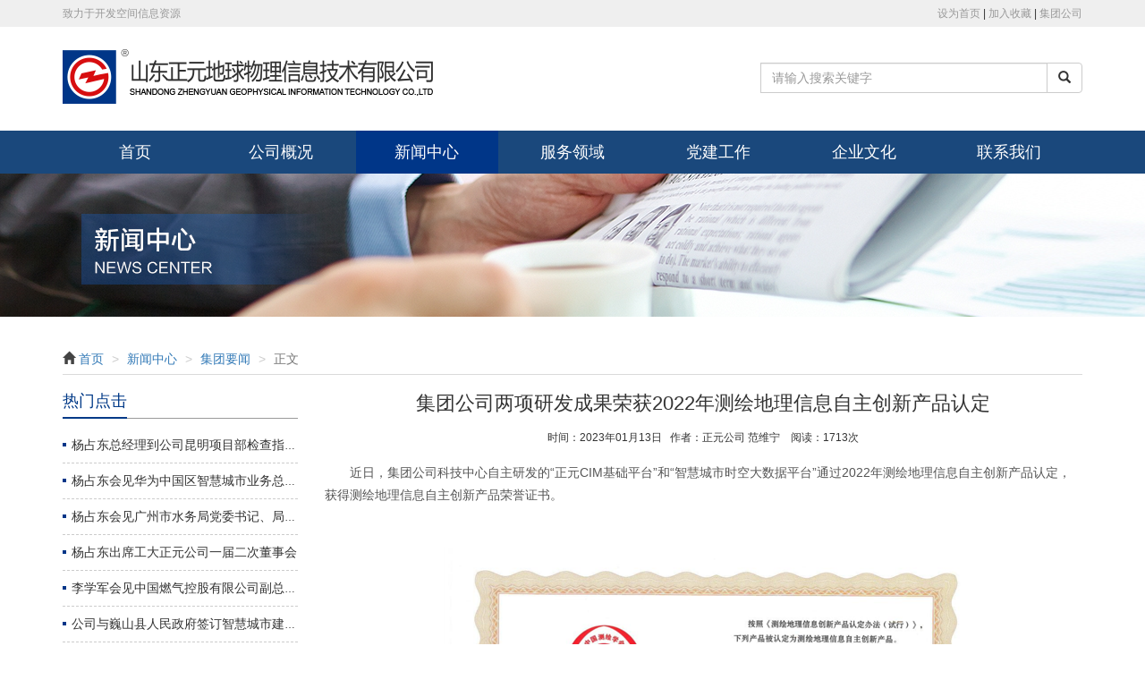

--- FILE ---
content_type: text/html
request_url: http://zydqwl.com/bencandy.php?id=3115
body_size: 3411
content:
 
<!DOCTYPE html>
<html lang="zh">
	<head>
		<meta charset="GB2312">
		<meta name="viewport" content="width=device-width, initial-scale=1.0">
		<meta http-equiv="X-UA-Compatible" content="ie=edge">
		<title>集团公司两项研发成果荣获2022年测绘地理信息自主创新产品认定|山东正元地球物理信息技术有限公司|新闻中心|集团要闻</title>
                <meta name="searchtitle" content="山东正元地球物理信息技术有限公司">
        <meta name="description" content="山东正元地球物理信息技术有限公司">
        <meta name="keywords" content="山东正元地球物理信息技术有限公司">
		<link rel="stylesheet" type="text/css" href="statics/css/bootstrap.min.css?t=1764496712" />
		<link rel="stylesheet" type="text/css" href="statics/css/base.css?t=1764496712" />
		<link rel="stylesheet" href="statics/css/style.css?t=1764496712">
	</head>
	<body>
		<!-- header start-->
		<div class="container-fluid header-title hidden-sm hidden-md">
			<div class="container">
				<div class="row">
					<div class="col-xs-9">
						<h1>致力于开发空间信息资源</h1>
					</div>
					<div class="col-xs-3 tr">
					<a href="javascript:SetHome(this,'index.php" title="山东正元地球物理信息技术有限公司">设为首页</a> | <a href="Javascript:shoucang(document.location.href,document.title)" title="山东正元地球物理信息技术有限公司">加入收藏</a> | <a href="http://www.geniuses.com.cn/" target="_blank">集团公司</div>
				</div>
			</div>
		</div>
		<div class="container">
			<div class="row header-center">
				<div class="col-xs-8">
				<a href="index.php" title="山东正元地球物理信息技术有限公司"><img src="statics/img/logo.png" alt="山东正元地球物理信息技术有限公司"></a>
				</div>
				<div class="col-xs-4">               
                <form id="topsearch" action="search.php" method="get" enctype="application/x-www-form-urlencoded">
                <div class="input-group">
                	<input  type="hidden" name="action" value="search" />  
                   	<input type="text" name="keyword"  class="form-control" value="" placeholder="请输入搜索关键字">
                      <span class="input-group-btn">
                        <button class="btn btn-default" type="submit"><span class="glyphicon glyphicon-search"></span></button>
                      </span>
                 </div>                   
                </form>					
				</div>
			</div>
		</div>
		<div class="mainmenu">
		<div class="container">
			<div class="row">
			<ul class="menu col-xs-12">
				<li class=""><a href="index.php">首页</a></li>
                					 <li class="">
                     <a href="list.php?id=1">公司概况</a>
                                              <ol>
                                                      <li><a href="list.php?id=49">公司简介</a></li>
                                                          <li><a href="list.php?id=108">公司领导</a></li>
                                                          <li><a href="list.php?id=50">发展历程</a></li>
                                                          <li><a href="list.php?id=51">机构设置</a></li>
                                                          <li><a href="list.php?id=86">资质荣誉</a></li>
                                                      </ol>
                                              </li>
									 <li class="active">
                     <a href="list.php?id=31">新闻中心</a>
                                              <ol>
                                                      <li><a href="list.php?id=46">公司新闻</a></li>
                                                          <li><a href="list.php?id=99">集团要闻</a></li>
                                                          <li><a href="list.php?id=98">基层动态</a></li>
                                                          <li><a href="list.php?id=111">专题报道</a></li>
                                                          <li><a href="list.php?id=48">行业动态</a></li>
                                                          <li><a href="list.php?id=47">产业概述</a></li>
                                                          <li><a href="list.php?id=125">信息公开</a></li>
                                                      </ol>
                                              </li>
									 <li class="">
                     <a href="list.php?id=57">服务领域</a>
                                              <ol>
                                                      <li><a href="list.php?id=71">智慧管网</a></li>
                                                          <li><a href="list.php?id=73">地下空间</a></li>
                                                          <li><a href="list.php?id=74">工程检测</a></li>
                                                          <li><a href="list.php?id=75">其他智慧化产品</a></li>
                                                          <li><a href="list.php?id=120">精品工程</a></li>
                                                      </ol>
                                              </li>
									 <li class="">
                     <a href="list.php?id=53">党建工作</a>
                                              <ol>
                                                      <li><a href="list.php?id=107">党建工作</a></li>
                                                          <li><a href="list.php?id=105">工会工作</a></li>
                                                          <li><a href="list.php?id=106">共青团工作</a></li>
                                                      </ol>
                                              </li>
									 <li class="">
                     <a href="list.php?id=32">企业文化</a>
                                              <ol>
                                                      <li><a href="list.php?id=52">企业文化</a></li>
                                                          <li><a href="list.php?id=89">员工风采</a></li>
                                                          <li><a href="list.php?id=103">内部期刊</a></li>
                                                      </ol>
                                              </li>
									 <li class="">
                     <a href="list.php?id=5">联系我们</a>
                                              <ol>
                                                      <li><a href="list.php?id=85">人才战略</a></li>
                                                          <li><a href="list.php?id=84">招聘信息</a></li>
                                                          <li><a href="list.php?id=87">联系我们</a></li>
                                                          <li><a href="list.php?id=109">信访邮箱</a></li>
                                                      </ol>
                                              </li>
							</ul>
			</div>
		</div>
			
		</div>
		<!-- header end -->
<!-- small banner start -->
<div class="container-fluid">
			<div class="row">
            				<div class="otherbg" style='background-image:url(upload_files/friendlink/201905/_20190517150503_909.png);'></div>
			</div>
		</div>
		<!-- small banner end -->
		<!-- product start -->
		<div class="container mt30 mb30">
			<div class="row">
				<div class="col-xs-12">
					<ol class="breadcrumb f14">
						<li><span class="glyphicon glyphicon-home"></span> <a href="/">首页</a></li>
                        							<li><a href="list.php?id=31">新闻中心</a></li>						                        <li><a href="list.php?id=99">集团要闻</a></li>
						<li class="active">正文</li>
					</ol>
				</div>
				<div class="col-xs-3">
					<div class="line">
						<h3>热门点击</h3>
					</div>
					<ul class="mt10 news-detalis">
                                        <li class="text-line"><a href="bencandy.php?id=951" title="杨占东总经理到公司昆明项目部检查指导工作" class="f14 text-line" >杨占东总经理到公司昆明项目部检查指导工作</a></li>
					                    <li class="text-line"><a href="bencandy.php?id=1498" title="杨占东会见华为中国区智慧城市业务总裁张延德一行" class="f14 text-line" >杨占东会见华为中国区智慧城市业务总裁张延德一行</a></li>
					                    <li class="text-line"><a href="bencandy.php?id=1204" title="杨占东会见广州市水务局党委书记、局长龚海杰一行" class="f14 text-line" >杨占东会见广州市水务局党委书记、局长龚海杰一行</a></li>
					                    <li class="text-line"><a href="bencandy.php?id=1110" title="杨占东出席工大正元公司一届二次董事会" class="f14 text-line" >杨占东出席工大正元公司一届二次董事会</a></li>
					                    <li class="text-line"><a href="bencandy.php?id=2036" title="李学军会见中国燃气控股有限公司副总裁周永革一行" class="f14 text-line" >李学军会见中国燃气控股有限公司副总裁周永革一行</a></li>
					                    <li class="text-line"><a href="bencandy.php?id=1494" title="公司与巍山县人民政府签订智慧城市建设战略合作协议" class="f14 text-line" >公司与巍山县人民政府签订智慧城市建设战略合作协议</a></li>
					                    <li class="text-line"><a href="bencandy.php?id=1344" title="杨占东会见绥化市副市长庞洪峰一行" class="f14 text-line" >杨占东会见绥化市副市长庞洪峰一行</a></li>
										</ul>
					<div class="line mt10">
						<h3>联系我们</h3>
					</div>
					<div class="lianxi mt20">
						<img src="statics/img/lianxi.png" alt="联系我们">
					</div>
					<div class="tele">
						<p class="f14 mt10">
							<span class="glyphicon glyphicon-earphone f14"></span> 电话：0531-66770735
						</p>
						<p class="f14 mt10">
							<span class="glyphicon glyphicon-map-marker f14"></span> 地址：山东济南市高新区颖秀路3366号
						</p>
					</div>
				</div>
				<div class="col-xs-9 news-detalis-right">
					<h5 class="tc f22">集团公司两项研发成果荣获2022年测绘地理信息自主创新产品认定</h5>
					<h6 class="tc mt20 mb20">
					时间：2023年01月13日 &nbsp;&nbsp;作者：正元公司 范维宁&nbsp;&nbsp;&nbsp;&nbsp;阅读：1713次					</h6>
					<div id="maincontent">
					<p style="text-indent:2em;">
	近日，集团公司科技中心自主研发的“正元CIM基础平台”和“智慧城市时空大数据平台”通过2022年测绘地理信息自主创新产品认定，获得测绘地理信息自主创新产品荣誉证书。
</p>
<p style="text-indent:2em;">
	<br />
</p>
<p style="text-align:center;">
	<img src="/upload_files/image/20230113/20230113084808_26357.png" alt="" /> 
</p>
<p style="text-align:center;">
	<img src="/upload_files/image/20230113/20230113084823_10792.png" alt="" /> 
</p>
<p>
	<br />
</p>                    
					</div>
                    <div id="articlenav">
                    <p>上一篇：
					<a href="bencandy.php?id=3118" class="link_blue">集团公司召开二届五次职代会暨2023年工作会</a>					</p>
                    <p class="mt10">下一篇：
                    <a href="bencandy.php?id=3113" class="link_blue">杨玉坤带队开展集团公司总部元旦节前安全生产检查</a>                    </p>
                    </div>
				</div>
			</div>
		</div>
		<!-- product end -->

		<!-- footer start -->
        <div class="blank50"></div>
		<div class="container-fluid footer">
			<div class="container">
				<div class="row">
					<div class="col-xs-8"><h4>
	山东正元地球物理信息技术有限公司 版权所有
</h4>
<p>
	全国免费服务电话：4006016696 传真：+86-0531-66770865
</p>
<p>
	网站备案：<a href="http://beian.miit.gov.cn" target="_blank"><span style="color:#ffffff;">鲁ICP备19044212号-1</span></a> 
</p>
<p>
	联系地址：济南市高新区颖秀路3366号
</p>
<p>
	电子邮箱：sdzydqwl@163.com
</p>
<p>
	招聘邮箱：diqiuwulizhaopin@126.com
</p><p><a href="list.php?id=87" style="color:#fff">打击假冒国企行为线索反映</a></p ></div>
					<div class="col-xs-2 tc">
						<img class="erweima" src="images/http.png" alt="网址二维码">
						<p>手机访问</p>
					</div>
					<div class="col-xs-2 tc">
						<img class="erweima" src="images/weixin.png" alt="微信二维码">
						<p>微信公众号</p>
					</div>
				</div>
			</div>
		</div>
		<!-- footer end -->
	</body>
</html>
<script src="statics/js/jquery.js?t=1764496712"></script>
<script src="statics/js/bootstrap.min.js?t=1764496712"></script>
<script type="text/javascript" src="statics/js/web.js?t=1764496712"></script>




--- FILE ---
content_type: text/css
request_url: http://zydqwl.com/statics/css/base.css?t=1764496712
body_size: 900
content:
/*css 初始化 */
html, body, ul, li, ol, dl, dd, dt, p, h1, h2, h3, h4, h5, h6, form, fieldset, legend, img { margin:0; padding:0; }
fieldset, img,input,button { border:none; padding:0;margin:0;outline-style:none; }   /*去掉input等聚焦时的蓝色边框*/
ul, ol { list-style:none; }
input { padding-top:0; padding-bottom:0;}
select, input { vertical-align:middle;}
select, input, textarea { font-size:12px; margin:0; }
textarea { resize:none; } /*防止拖动*/
img {border:0; vertical-align:middle; }  /*  去掉图片低测默认的3像素空白缝隙，或者用display：block也可以*/
table { border-collapse:collapse; }
body {
    font:12px/150% '微软雅黑',Arial,Verdana,"\5b8b\4f53";
    color:#333;
    background:#fff;
/* filter: progid:DXImageTransform.Microsoft.BasicImage(grayscale=1); */
/*    -webkit-filter: grayscale(100%);*/
}
.clearfix:before,.clearfix:after {  /*清楚浮动*/
    content:"";
    display:table;
}
.clearfix:after{clear:both;}
.clearfix{
    *zoom:1;/*IE/7/6*/
}
.mt5{margin-top: 5px;}
.mt10{margin-top: 10px;}
.mt20{margin-top: 20px;}
.mt30{margin-top: 30px;}
.ml10{margin-left: 5px;}
.mb20{margin-bottom: 20px;}
.mb30{margin-bottom: 30px;}
.f14{font-size: 14px;}
.f16{font-size: 16px;}
.f22{font-size: 22px;}
.tc{text-align: center;}
.tr{text-align: right;}
.text-line{
	 overflow: hidden;/*超出部分隐藏*/
            white-space: nowrap;/*不换行*/
            text-overflow:ellipsis;/*超出部分文字以...显示*/
}
.bbs{border-bottom: 1px solid #dadada;}
.bbd{border-bottom: 1px dashed #dadada;}


--- FILE ---
content_type: text/css
request_url: http://zydqwl.com/statics/css/style.css?t=1764496712
body_size: 3972
content:
@charset "utf-8";
/* CSS Document */
/* 头部样式 */
body {
	font: 12px/150% "\5FAE\8F6F\96C5\9ED1", arial, \5b8b\4f53;
	color: #333;
	background: #fff;
	min-width: 1200px;
}
img.erweima {
	width: 150px;
	height: auto;
}
.blank50 {
	clear: both;
	height: 50px;
}
.header-title {
	background-color: #efefef;
	height: 30px;
	line-height: 30px;
}
.header-title h1 {
	font-size: 12px;
	color: #999999;
	line-height: 30px;
}
.header-title a {
	font-size: 12px;
	color: #999999;
}
.header-center {
	margin-top: 25px;
}
.header-center .input-group {
	margin-top: 15px;
}
.header-nav {
	margin-top: 30px;
}
.header-nav ul>li {
	margin-right: 10px;
	margin-left: 10px !important;
}
.header-nav li:last-child {
	margin-right: 0;
}
.header-nav a {
	font-size: 18px;
	color: #333;
}
.nav-pills>li.active>a, .nav-pills>li.active>a:focus, .nav-pills>li.active>a:hover {
	color: #003987;
	border-bottom: 4px solid #003987;
	background-color: #fff;
}
.news {
	margin-top: 40px;
}
.news-list li {
	margin-bottom: 13px;
}
.news-list li:last-child {
	margin-bottom: 0;
}
.news-list li .news-list-left {
	font-size: 14px;
	color: #333;
	width: 60px;
	float: left;
}
.news-list li .news-list-right {
	margin-left: 60px;
}
.news-list li .news-list-right h2 {
	font-size: 16px;
	color: #003987;
}
.news-list li .news-list-right p {
	font-size: 14px;
	color: #333;
	margin-top: 5px;
}
.news-right li {
	float: left;
	height: 10px;
	width: 11px;
	background-color: #056FD8;
	color: #fff;
	text-align: center;
	font-size: 16px;
	padding-top: 15px;
	margin-right: 1px;
	margin-bottom: 1px;
}
.news-right div {
	background-color:#00ABFF;
	color: #fff;
	text-align: center;
	font-size: 16px;
	padding-top: 20px;
	padding-bottom: 15px;
	margin-bottom: 10px;
	width: 48%;
}
.news-right div p {
	margin-top: 5px;
}
.news-right div a {
	color: #fff;
}
.news-right div a:hover {
	text-decoration: none;
}
.news-right div:nth-of-type(even) {
	float: right;
}
.news-right li:nth-of-type(even) {
	float: right;
}
.news-right li p {
	margin-top: 1px;
}
.building {
	margin-top: 20px;
}
.line {
	display: flex;
	justify-content: space-between;
	border-bottom: 1px solid #999999;
}
.line h3 a {
	color: #003987;
}
.line h3 a:hover {
	text-decoration: none;
}
.line a.more {
	margin-top: 5px;
	color: #B3B3B3;
	text-decoration: none;
}
ul.mlistred li:hover a, ul.mlistred li:hover span {
	color: red;
}
.nav-tabs a.f14 {
	color: #B3B3B3;
}
.line h3 {
	color: #003987;
	font-size: 18px;
	border-bottom: 2px solid #003987;
	padding-bottom: 8px;
	margin-bottom: -1px;
}
.building ul li {
	display: flex;
	justify-content: space-between;
	margin-top: 13px;
	font-size: 14px;
	color: #333;
	background: url(../img/dot.png) 0 center no-repeat;
	padding-left: 10px;
}
.building ul li a {
	color: #333;
}
.link {
	margin: 20px auto 20px;
}
.link font {
	font-size: 14px;
	font-family: "�?�?雅黑";
	color: #666;
	font-weight: 700;
	padding-bottom: 15px;
	float: left;
	width: 1000px;
}
.link font span {
	color: #0055c9;
	padding-right: 5px;
}
.link ul li {
	float: left;
	margin-left: 19px;
}
#bottom {
	background: #005379;
	height: 260px;
	margin-top: 20px;
}
.b_mar {
	width: 1000px;
	margin: 0px auto;
}
#bottom .bottom_1 .b_li {
	font-size: 14px;
	font-weight: bold;
	color: #fff;
	padding-bottom: 10px;
	width: 100px;
}
.bottom_1 {
	float: left;
	margin-left: 38px;
	padding-top: 35px;
}
.bottom_1 ul li a {
	color: #e6e6e6;
	line-height: 20px;
}
.bottom_1 ul li p {
	color: #fff;
	line-height: 20px;
}
.footer {
	background: #1a487c;
	padding: 35px 0;
	color: #fff;
}
.footer h4 {
	font-size: 16px;
	margin-bottom: 5px;
}
.footer p {
	line-height: 25px;
	font-size: 14px;
}
.list-group .list-group-item {
	background: #f2f2f2;
}
.list-group a {
	font-size: 16px;
	color: #000;
	display: block;
	width: 100%;
	height: 100%;
}
.list-group .list-group-item {
	border-right: none;
	border-left: none;
	border-top: none;
	cursor: pointer;
	margin-bottom: 0;
	padding: 0;
	height: 48px;
	line-height: 48px;
}
.list-group li:first-child {
	border-top: 1px solid #ddd;
}
.list-group li.active {
	background: #003987;
	color: #fff;
}
.list-group li.active a {
	color: #fff;
}
.list-group li a:hover {
	text-decoration: none;
}
.prod-right h4 a {
	color: #333333;
}
.prod-right h4 a:hover {
	color: #bf0b0e;
}
.news-font {
	font-size: 18px;
}
.news-font p {
	line-height: 1.2em;
}
.news-li li {
	border-bottom: 1px dashed #ccc;
	padding-bottom: 10px;
}
.news-detalis li {
	padding: 10px 0;
	border-bottom: 1px dashed #ccc;
	background: url(../img/dot.png) 0 17px no-repeat;
	padding-left: 10px;
}
.news-detalis li span {
	display: inline-block;
}
.news-detalis li a {
	color: #333333;
}
.news-detalis li a:hover {
	color: #ff0000;
}
.news-detalis-right p {
	line-height: 20px;
	text-indent: 20px;
	font-size: 14px;
	color: #555555;
}
.nav-pills>li>a {
	border-radius: 0;
}
.nav > li > a:focus, .nav > li > a:hover {
	text-decoration: none;
	background-color: #fff;
	color: #003687;
}
.nav-pills ol {
	width: 130%;
	text-align: center;
	background: rgba(42, 46, 109, 0.8);
	position: absolute;
	left: -13px;
	top: 42px;
	z-index: 99;
	padding: 5px 0;
	display: none;
}
.nav-pills ol:before {
	display: block;
	content: '';
	border-width: 8px 8px 8px 8px;
	border-style: solid;
	border-color: transparent transparent #346397 transparent;
	/* 定位 */
	position: absolute;
	left: 43%;
	top: -16px;
}
.nav-pills ol li {
	padding: 10px 0;
}
.nav-pills ol li:hover {
	background: rgba(255,255,255,0.5);
}
.nav-pills ol li:hover a {
	text-decoration: none;
}
.nav-pills ol a {
	font-size: 14px;
	color: #fff;
}
.carousel-inner .item {
	background-position: center center;
	background-repeat: no-repeat;
	background-size: 1920px 500px;
	width: 100%;
	height: 500px;
}
.nav-tabs>li {
	margin-bottom: -3px;
}
.nav-tabs>li>a {
	font-size: 18px;
	color: #333;
	cursor: pointer!important;
}
.nav-tabs>li.active>a, .nav-tabs>li.active>a:focus, .nav-tabs>li.active>a:hover {
	color: #003987;
	padding-bottom: 8px;
	border-radius: 0;
	border: none;
	border-bottom: 2px solid #003987;
}
.otherbg {
	height: 160px;
	background: url(../img/p1.png) center 0 no-repeat;
}
.otherbg#list1 {
	background: url(../img/banner/list1.png) center 0 no-repeat;
}
.otherbg#list2 {
	background: url(../img/banner/list2.png) center 0 no-repeat;
}
.otherbg#list5 {
	background: url(../img/banner/list5.png) center 0 no-repeat;
}
.otherbg#list19 {
	background: url(../img/banner/list19.png) center 0 no-repeat;
}
.otherbg#list31 {
	background: url(../img/banner/list31.png) center 0 no-repeat;
}
.otherbg#list32 {
	background: url(../img/banner/list32.png) center 0 no-repeat;
}
.otherbg#list53 {
	background: url(../img/banner/list53.png) center 0 no-repeat;
}
.otherbg#list57 {
	background: url(../img/banner/list57.png) center 0 no-repeat;
}
.otherbg#search {
	background: url(../img/banner/search.png) center 0 no-repeat;
}
.breadcrumb>li+li::before {
	padding: 0 5px;
	color: #ccc;
	content: ">\00a0";
}
.breadcrumb {
	background: none;
	border-bottom: 1px solid #dadada;
	border-radius: 0;
	padding-left: 0;
}
.breadcrumb span {
	color: #444444;
}
.pagination>li>a, .pagination>li>span {
	position: relative;
	float: left;
	padding: 10px 15px;
	margin-left: -1px;
	line-height: 1.42857143;
	color: #337ab7;
	text-decoration: none;
	background-color: #fff;
	border: 1px solid #dadada;
	font-size: 14px;
	color: #888888;
}
.pagination>.active>a {
	background: #003987;
	color: #fff;
	border-color: #003987;
}
.pagination>li {
	display: inline-block;
	margin: 0 5px;
}
.media-left p {
	margin-bottom: 10px;
	color: #b6b6b6;
}
#maincontent {
	font-size: 14px;
	line-height: 1.8em;
	margin-bottom: 30px;
	position: relative;
}
#maincontent p, #maincontent div {
	line-height: 1.8em;
	font-size: 14px;
}
#maincontent img {
	margin: 20px auto;
	max-width: 95%;
}
.tab-content {
	height: 285px;
}
.tab-content img {
	height: 285px;
	width: 400px;
}
.list-group-item {
	border-radius: 0!important;
}
span.posttime2 {
	font-size: 18px;
	color: #999999;
	line-height: 1.2em;
}
a.lista {
	font-weight: bold;
}
/*分页导航*/
.pages>div {
	width: 98%;
	margin: 20px auto;
}
.pages span {
	display: inline-block;
	padding: 5px 10px;
	margin-right: 4px;
	border: 1px solid #006699;
}
.pages a {
	display: inline-block;
	padding: 5px 10px;
	margin-right: 4px;
	border: 1px solid #006699;
	text-decoration: none;
}
.pages .current {
	background-color: #006699;
	color: #ffffff;
	font-weight: bold;
}
.pages a:hover {
	background-color: #006699;
	color: #ffffff;
}
.pages span[style] {
	border: none;
	padding: 0;
	margin: 0;
	font-size: 13px;
}
.pages input {
	border: 1px solid #cccccc;
	padding: 2px 4px;
}
/*表单*/
form#guest {
	width: 65%;
	margin: 15px auto;
	font-size: 14px;
}
/*站内搜索*/
#search .msg {
	font-weight: bold;
	font-size: 14px;
	margin-top: 60px;
	margin-left: 20px;
}
.searchlist {
	font-size: 14px;
	padding-top: 12px;
	padding-bottom: 12px;
	border-bottom: 1px dotted #cccccc;
	padding-left: 10px;
	padding-right: 10px;
}
.searchlist:hover {
	background-color: #eeeeee;
}
.searchlist:hover a {
	color: red;
}
.searchlist h2 {
	font-size: 16px;
	margin-bottom: 12px;
}
.searchlist h2 a:hover {
	color: red;
}
div.seinfo {
	color: #666;
	margin-top: 10px;
}
/*首页tabs*/
.tabs {
	width: 100%;
}
.tabs .tabs-header {
	border-bottom: 1px solid #999999;
	display: flex;
	justify-content: space-between;
	font-size: 18px;
}
.tabs .tabs-header .more {
	margin-top: 5px;
	color: #B3B3B3;
	font-size: 12px;
	text-decoration: none;
}
.tabs .tabs-header ul li {
	display: inline-block;
}
.tabs .tabs-header ul li.active {
	border-bottom: 2px solid #003987;
}
.tabs .tabs-header ul li a {
	display: block;
	padding-bottom: 10px;
	padding-left: 8px;
	padding-right: 8px;
	color: #333333;
}
.tabs .tabs-header ul li.active a {
	text-decoration: none;
	color: #003987;
}
.tabs .tabs-header ul li a:hover {
	text-decoration: none;
	color: #003987;
}
.tabs-container {
	margin-top: 15px;
	height: 300px;
	position: relative;
	margin-bottom: 20px;
}
.tabs-content {
	display: none;
}
.tabs-content.active {
	height: 300px;
	height: 100%;
	display: block;
}
.tabs-content .heading-imgbox {
	width: 45%;
	height: 100%;
	overflow: hidden;
	float: left;
	position: relative;
}
.tabs-content .heading-imgbox img {
	width: 100%;
	height: 100%;
	position: absolute;
}
.tabs-content .heading-imgbox a {
	display: block;
}
.tabs-content .heading-imgbox span {
	display: block;
	position: absolute;
	width: 100%;
	text-align: center;
	color: #ffffff;
	background-color: rgba(0,0,0,0.2);
	font-size: 14px;
	padding: 4px 0;
	bottom: 0;
}
.tabs-content .heading-imgbox a:hover span {
	color: red;
}
.tabs-content .heading-listbox {
	width: 52%;
	height: 100%;
	overflow: hidden;
	float: right;
}
.tabs-content .heading-listbox .heading-listbox-new h4{
	text-align:center;
	font-size:18px;
}
.tabs-content .heading-listbox .heading-listbox-new h4 a{
	color:#003987;
	text-decoration:none;
}
.tabs-content .heading-listbox .heading-listbox-new h4 a:hover{
	color:red;
	text-decoration:none;
}
.tabs-content .heading-listbox .heading-listbox-new p{
	padding-top:15px;
	padding-bottom:15px;
	font-size:14px;
}
.tabs-content .heading-listbox .heading-listbox-new{
	border-bottom:1px dotted #999999;
	margin-bottom:15px;
}
.tabs-content .heading-listbox ul li{
	 margin-top:10px;
}
.tabs-content .heading-listbox ul li span {
	font-size: 14px;
	color: #999999;
	text-align: center;
	display: block;
	float: right;
}
.tabs-content .heading-listbox ul li a {
	display: block;
	font-size: 14px;
	color: #333333;
}
.tabs-content .heading-listbox ul li a:hover {
	color: red;
}
.tabs-content .heading-listbox ul li p {
	margin-left: 80px;
	font-size: 14px;
	margin-top: 10px;
	margin-bottom: 10px;
}
.tabs-content:after {
	content: "";
	clear: both;
}
.tabs-content .heading-listbox ul li:after {
	content: "";
	clear: both;
}
/*内�?�flv*/
.flvcontent {
	margin: 20px auto;
}
/*幻灯�?*/
.carousel-indicators li.active {
	background-color: red;
	border-color: red;
}
/*专�?�页*/
.specbg {
	height: 160px;
	background: url(../img/banner.png) center center no-repeat;
}
.sptop {
	height: 50px;
	line-height: 33px;
	background: #fff;
}
.sptitle {
	font-size: 18px;
	color: #003987;
	padding-left: 9px;
	padding-bottom: 9px;
	width: 100%;
	background: url(../img/pl.png) 0 0 no-repeat;
}
.mlauto{
	margin-left:auto;
}
.speleft {
	margin-right: 34px;
}

.borderRight {
	border: 1px solid #ccc;
	width: 250px;
	height: 300px;
	position: absolute;
	left: 78px;
	top: 10px;
	z-index: -1;
}
.speright div.introduction {
	color: #333333;
	line-height: 25px;
	
	padding-bottom: 20px;
}
.speright div.introduction p{
	text-indent: 2em;
}
.spenews li {
	line-height: 35px;
	color: #666;
	font-size: 14px;
	background: url(../img/dot.png) 0 center no-repeat;
	padding-left: 10px;
}
.spenews li a {
	color: #333;
	font-size: 14px;
}
.spenews li a:hover {
	color: #f00001;
}
#articlenav{
	font-size:14px;
}
/* �������˵� */
.mainmenu{
	background-color: #1a487c;
	font-size: 18px;
	margin-top: 30px;
}
.mainmenu ul{
	height: 48px;
}
.mainmenu ul>li{
	float: left;
	width: 14.2857%;
	position: relative;
	box-sizing: border-box;
	list-style: none;
	padding-left: 2px;
	padding-right: 2px;
}
.mainmenu ul>li>a{
	display: block;
	height: 48px;
	line-height: 48px;
	color: white;
	text-decoration: none;
	text-align: center;
}
.mainmenu ul>li.active>a,
.mainmenu ul>li>a:hover{
	color: white;
	text-decoration: none;
	background-color: #003688;
}

.mainmenu ul>li>ol{
	position: absolute;
	left:2px;
	right:2px;
	top:100%;
	z-index: 9;
	background-color: rgba(0,0,0,0.5);
	display: none;
	list-style: none;
}

.mainmenu ol li{
	list-style: none;
}
.mainmenu ul>li>ol>li>a{
	display: block;
	font-size: 16px;
	padding-top: 10px;
	padding-bottom: 10px;
	color: white;
	text-decoration: none;
	text-align: center;
}
.mainmenu ul>li>ol>li>a:hover{
	background-color: rgba(0,0,0,0.55);
}
/*首页专题滑块*/
#specialWrap{
	position:relative;
}
#specialContainer{
	position:relative;
	height:114px;
	overflow:hidden;
	padding-left:15px;
	padding-right:15px;
}
#specialContent{
	position:absolute;
	left:0;
	top:0;
	list-style:none;
	height:115px;
	margin-left:-15px;
	margin-right:-15px;
}
#specialContent li{
	float:left;
	height:114px;
	width:390px;
	padding:0 15px;
	position:relative;
}
#specialContent li a img{
	width:100%;
}
.specialContral{
	position:absolute;
	top:40px;
	display:block;
	width:36px;
	height:36px;
	display:none;
}
.specialContral img{
	width:100%;
}
#special_pre{
	left:-40px;
}
#special_next{
	right:-40px;
}

--- FILE ---
content_type: application/javascript
request_url: http://zydqwl.com/statics/js/web.js?t=1764496712
body_size: 3213
content:
/// <reference path="D:\vscodejquery\jquery/jquery.d.ts" />
$(function(){
	//头条新闻tab切换
	var $tabs = $(".tabs");
	$tabs.find(".tabs-header ul li").mouseover(function(){
		var index = $(this).index();
		$(this).addClass('active').siblings().removeClass('active');
		$tabs.find(".tabs-container .tabs-content").eq(index).addClass('active').siblings().removeClass('active');
	});
	//主导航条悬浮
	$(".mainmenu ul>li").hover(function(){
		$(this).find("ol").slideDown();
	},function(){
		$(this).find("ol").slideUp();
	});
	//友情链接滚动
	if($("#demo").length > 0) {
		var speed = 30
		var MyMar = setInterval(Marquee, speed)
		demo2.innerHTML = demo1.innerHTML
		demo.onmouseover = function() {
			clearInterval(MyMar)
		}
		demo.onmouseout = function() {
			MyMar = setInterval(Marquee, speed)
		}
	
		function Marquee() {
			if (demo.scrollLeft <= 0)
				demo.scrollLeft += demo2.offsetWidth
			else {
				demo.scrollLeft--
			}
		}
	}
	//主页专题滑块
	var  direction= 1;
	$("#specialContent li").clone(true).appendTo($("#specialContent"));
	$("#specialContent").width(function(){
		var sli = $("#specialContent li");
		return sli.length*sli.width();
	});
	/*
	    function sliderFun(d){
        if(d){
            if(!$("#specialContent").is(":animated")){
                $("#specialContent").animate({left:'-390px'},'slow',function(){
                    $("#specialContent li:first").appendTo($("#specialContent"));
                    $("#specialContent").css('left','0');
                });
            }
        }else{
            if(!$("#specialContent").is(":animated")){
                $("#specialContent").animate({left:'390px'},'slow',function(){
                    $("#specialContent li:last").prependTo($("#specialContent"));
                    $("#specialContent").css('left','0');
                });
            }
        }
    }*/
    function sliderFun(d){
		var sliw = 390;
        if(d){
            if(!$("#specialContent").is(":animated")){
                $("#specialContent").animate({left:"-="+sliw},'slow',function(){
                    $("#specialContent li:first").appendTo($("#specialContent"));
                    $("#specialContent").css('left','0');
                });
            }
        }else{
            if(!$("#specialContent").is(":animated")){
                $("#specialContent").animate({left:"+="+sliw},'slow',function(){
                    $("#specialContent li:last").prependTo($("#specialContent"));
                    $("#specialContent").css('left','0');
                });
            }
        }
    }
    $("#special_pre").click(function(){
        direction = 1;
        sliderFun(direction);      
    })
    $("#special_next").click(function(){
        direction = 0;
        sliderFun(direction);  
    })
    var sliderTimer = setInterval(function(){
        sliderFun(direction);
    },3000);
    $("#specialWrap").mouseover(function(){
        clearInterval(sliderTimer);
    }).mouseout(function(){
        sliderTimer = setInterval(function(){
            sliderFun(direction);
        },3000);
    });
	$("#specialWrap").hover(function(){
		$(".specialContral").fadeIn()
		},function(){
		$(".specialContral").fadeOut();
		}
	);  

});